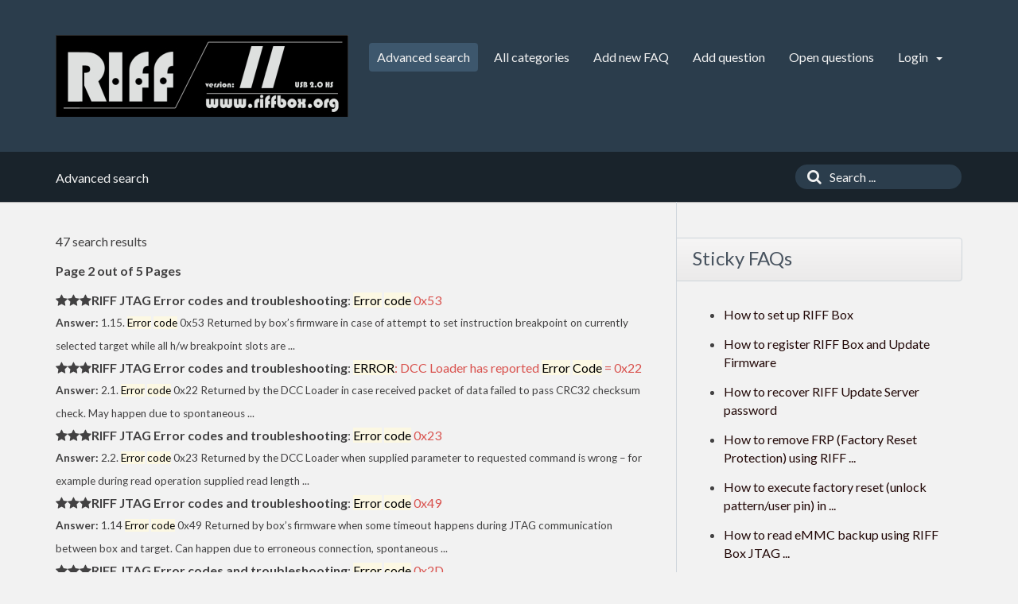

--- FILE ---
content_type: text/html;charset=UTF-8
request_url: https://faq.riffbox.org/search.html?search=Error+code+0x82&searchcategory=0&seite=2
body_size: 5003
content:
<!doctype html>
<!--[if IE 9 ]> <html lang="en" class="no-js ie9"> <![endif]-->
<!--[if (gt IE 9)|!(IE)]><!--> <html lang="en" class="no-js"> <!--<![endif]-->
<head><meta http-equiv="Content-Type" content="text/html; charset=utf-8">
    

    <title>RIFF JTAG Box FAQ -  powered by phpMyFAQ 2.9.13</title>
    <base href="https://faq.riffbox.org/">

    <meta name="description" content="RIFF Box JTAG frequently asked questions (and answers)">
    <meta name="keywords" content="RIFF,JTAG,repair,Support,Unbrick,Unlock,Brick">
    <meta name="author" content="Legija">
    <meta name="viewport" content="width=device-width, initial-scale=1">
    <meta name="application-name" content="phpMyFAQ 2.9.13">
    <meta name="robots" content="index, follow">
    <meta name="revisit-after" content="7 days">
    <meta name="apple-itunes-app" content="app-id=977896957">

    <!-- Share on Facebook -->
    <meta property="og:title" content="RIFF JTAG Box FAQ -  powered by phpMyFAQ 2.9.13">
    <meta property="og:description" content="RIFF Box JTAG frequently asked questions (and answers)">
    <meta property="og:image" content="">

    <link rel="stylesheet" href="https://faq.riffbox.org/assets/template/default/css/style.min.css?v=1">
    <link rel="shortcut icon" href="https://faq.riffbox.org/assets/template/default/favicon.ico">
    <link rel="apple-touch-icon" href="https://faq.riffbox.org/assets/template/default/apple-touch-icon.png">
    <link rel="canonical" href="https://faq.riffbox.org/search.html?search=Error+code+0x82&amp;searchcategory=0&amp;seite=2">

    <script src="https://faq.riffbox.org/assets/js/modernizr.min.js"></script>
    <script src="https://faq.riffbox.org/assets/js/phpmyfaq.min.js"></script>

    <link rel="alternate" title="News RSS Feed" type="application/rss+xml" href="https://faq.riffbox.org/feed/news/rss.php">
    <link rel="alternate" title="TopTen RSS Feed" type="application/rss+xml" href="https://faq.riffbox.org/feed/topten/rss.php">
    <link rel="alternate" title="Latest FAQ Records RSS Feed" type="application/rss+xml" href="https://faq.riffbox.org/feed/latest/rss.php">
    <link rel="alternate" title="Open Questions RSS Feed" type="application/rss+xml" href="https://faq.riffbox.org/feed/openquestions/rss.php">
    <link rel="search" type="application/opensearchdescription+xml" title="RIFF JTAG Box FAQ -  powered by phpMyFAQ 2.9.13" href="https://faq.riffbox.org/opensearch.html">

    <script>
        if (self === top) {
            document.documentElement.style.display = 'block';
        } else {
            top.location = self.location;
        }
    </script>
    <style> html{display:none;} </style>
</head>
<body dir="ltr">

<header>
    <div class="pmf-wrapper pmf-masthead">
        <div class="container">
            <a id="logo" title="RIFF JTAG Box FAQ" href="https://faq.riffbox.org/">
                <img src="https://www.riffbox.org/downloads/v3_logo_forum.jpg" alt="RIFF Box FAQ">
            </a>

            <div id="mobile-nav-toggle" class="pull-right">
                <a href="#" data-toggle="collapse" data-target=".pmf-nav .navbar-collapse">
                    <i aria-hidden="true" class="fa fa-bars"></i>
                </a>
            </div>

            <nav class="pull-right pmf-nav">
                <div class="collapse navbar-collapse">
                    <ul class="nav nav-pills navbar-nav">
                        <li class="active"><a href="https://faq.riffbox.org/search.html">Advanced search</a></li>
                        <li class=""><a href="https://faq.riffbox.org/showcat.html">All categories</a></li>
                        <li class=""><a href="https://faq.riffbox.org/addcontent.html">Add new FAQ</a></li>
                        <li class=""><a href="https://faq.riffbox.org/ask.html">Add question</a></li>
                        <li class=""><a href="https://faq.riffbox.org/open.html">Open questions</a></li>

                        <li class="dropdown ">
                            <a class="dropdown-toggle" data-toggle="dropdown" href="#">
                                Login
                                <b class="caret"></b>
                            </a>
                            <ul class="dropdown-menu">
                                
                                <li><a href="?action=register">Sign up</a></li>
                                <li><a href="?action=login">Login</a></li>
                                
                                
                            </ul>
                        </li>
                    </ul>
                </div>
            </nav>

        </div>
    </div>

    <div class="pmf-wrapper pmf-subheader">
        <div class="container">
            <div class="pmf-breadcrumb">
                
                Advanced search
                
            </div>

            <div class="pmf-searchbox">
                <form role="search" id="search" action="?action=search" method="get">
                    <input type="hidden" name="action" value="search">
                    <button class="searchbutton" type="submit" aria-label="Search">
                        <i aria-hidden="true" class="fa fa-search"></i>
                    </button>
                    <input type="text" class="searchfield typeahead" name="search" id="searchbox"
                           autocomplete="off" placeholder="Search ...">
                </form>
            </div>
        </div>
    </div>
</header>



<div class="pmf-wrapper pmf-main">
    <div class="container">
        <div class="row">
            <div class="col-md-8 pmf-maincontent">
                 <div style="float: right, margin: 0  0 10px 10px">



</div> 
                <section>
            
            
            
            <p role="heading" aria-level="1">47 search results</p>
<p><strong>Page 2 out of  5 Pages</strong></p>
<ul class="phpmyfaq-search-results list-unstyled">
<li><span title="4389.00%"><i aria-hidden="true" class="fa fa-star"></i><i aria-hidden="true" class="fa fa-star"></i><i aria-hidden="true" class="fa fa-star"></i></span><strong>RIFF JTAG Error codes and troubleshooting</strong>: <a title=" Error code 0x53" href="/content/4/20/en/error-code-0x53.html?highlight=Error code 0x82"> <mark class="pmf-highlighted-string">Error</mark> <mark class="pmf-highlighted-string">code</mark> 0x53 </a><br /><small class="searchpreview"><strong>Answer: </strong> 1.15. <mark class="pmf-highlighted-string">Error</mark> <mark class="pmf-highlighted-string">code</mark> 0x53
Returned by box’s firmware in case of attempt to set instruction breakpoint on currently selected target while all h/w breakpoint slots are ...</small>
</li><li><span title="4389.00%"><i aria-hidden="true" class="fa fa-star"></i><i aria-hidden="true" class="fa fa-star"></i><i aria-hidden="true" class="fa fa-star"></i></span><strong>RIFF JTAG Error codes and troubleshooting</strong>: <a title="ERROR: DCC Loader has reported Error Code = 0x22" href="/content/4/22/en/error-dcc-loader-has-reported-error-code-=-0x22.html?highlight=Error code 0x82"><mark class="pmf-highlighted-string">ERROR</mark>: DCC Loader has reported <mark class="pmf-highlighted-string">Error</mark> <mark class="pmf-highlighted-string">Code</mark> = 0x22 </a><br /><small class="searchpreview"><strong>Answer: </strong> 2.1. <mark class="pmf-highlighted-string">Error</mark> <mark class="pmf-highlighted-string">code</mark> 0x22
Returned by the DCC Loader in case received packet of data failed to pass CRC32 checksum check. May happen due to spontaneous ...</small>
</li><li><span title="4389.00%"><i aria-hidden="true" class="fa fa-star"></i><i aria-hidden="true" class="fa fa-star"></i><i aria-hidden="true" class="fa fa-star"></i></span><strong>RIFF JTAG Error codes and troubleshooting</strong>: <a title="Error code 0x23" href="/content/4/23/en/error-code-0x23.html?highlight=Error code 0x82"><mark class="pmf-highlighted-string">Error</mark> <mark class="pmf-highlighted-string">code</mark> 0x23 </a><br /><small class="searchpreview"><strong>Answer: </strong> 2.2. <mark class="pmf-highlighted-string">Error</mark> <mark class="pmf-highlighted-string">code</mark> 0x23
Returned by the DCC Loader when supplied parameter to requested command is wrong – for example during read operation supplied read length ...</small>
</li><li><span title="4389.00%"><i aria-hidden="true" class="fa fa-star"></i><i aria-hidden="true" class="fa fa-star"></i><i aria-hidden="true" class="fa fa-star"></i></span><strong>RIFF JTAG Error codes and troubleshooting</strong>: <a title="Error code 0x49" href="/content/4/19/en/error-code-0x49.html?highlight=Error code 0x82"><mark class="pmf-highlighted-string">Error</mark> <mark class="pmf-highlighted-string">code</mark> 0x49 </a><br /><small class="searchpreview"><strong>Answer: </strong> 1.14 <mark class="pmf-highlighted-string">Error</mark> <mark class="pmf-highlighted-string">code</mark> 0x49
Returned by box’s firmware when some timeout happens during JTAG communication between box and target. Can happen due to erroneous connection, spontaneous ...</small>
</li><li><span title="4389.00%"><i aria-hidden="true" class="fa fa-star"></i><i aria-hidden="true" class="fa fa-star"></i><i aria-hidden="true" class="fa fa-star"></i></span><strong>RIFF JTAG Error codes and troubleshooting</strong>: <a title="Error code 0x2D" href="/content/4/25/en/error-code-0x2d.html?highlight=Error code 0x82"><mark class="pmf-highlighted-string">Error</mark> <mark class="pmf-highlighted-string">code</mark> 0x2D </a><br /><small class="searchpreview"><strong>Answer: </strong> 2.5. <mark class="pmf-highlighted-string">Error</mark> <mark class="pmf-highlighted-string">code</mark> 0x2D
Returned by the DCC Loader when it fails to erase or program flash memory due to active write protection. Shall not happen ...</small>
</li><li><span title="4389.00%"><i aria-hidden="true" class="fa fa-star"></i><i aria-hidden="true" class="fa fa-star"></i><i aria-hidden="true" class="fa fa-star"></i></span><strong>RIFF JTAG Error codes and troubleshooting</strong>: <a title="Error code 0x2E" href="/content/4/26/en/error-code-0x2e.html?highlight=Error code 0x82"><mark class="pmf-highlighted-string">Error</mark> <mark class="pmf-highlighted-string">code</mark> 0x2E </a><br /><small class="searchpreview"><strong>Answer: </strong> 2.6. <mark class="pmf-highlighted-string">Error</mark> <mark class="pmf-highlighted-string">code</mark> 0x2E
Returned by the DCC Loader when it fails to erase flash memory’s logical block and cannot determine the reason of such <mark class="pmf-highlighted-string">error</mark>.
 
Solution:
Ask ...</small>
</li><li><span title="4389.00%"><i aria-hidden="true" class="fa fa-star"></i><i aria-hidden="true" class="fa fa-star"></i><i aria-hidden="true" class="fa fa-star"></i></span><strong>RIFF JTAG Error codes and troubleshooting</strong>: <a title="Error code 0x2F" href="/content/4/27/en/error-code-0x2f.html?highlight=Error code 0x82"><mark class="pmf-highlighted-string">Error</mark> <mark class="pmf-highlighted-string">code</mark> 0x2F </a><br /><small class="searchpreview"><strong>Answer: </strong> 2.7. <mark class="pmf-highlighted-string">Error</mark> <mark class="pmf-highlighted-string">code</mark> 0x2F
Returned by the DCC Loader when it fails to wait till specific write protection unlock procedure on some memory chips is signaled ...</small>
</li><li><span title="4389.00%"><i aria-hidden="true" class="fa fa-star"></i><i aria-hidden="true" class="fa fa-star"></i><i aria-hidden="true" class="fa fa-star"></i></span><strong>RIFF JTAG Error codes and troubleshooting</strong>: <a title="Error code 0x30" href="/content/4/28/en/error-code-0x30.html?highlight=Error code 0x82"><mark class="pmf-highlighted-string">Error</mark> <mark class="pmf-highlighted-string">code</mark> 0x30 </a><br /><small class="searchpreview"><strong>Answer: </strong> 2.7. <mark class="pmf-highlighted-string">Error</mark> <mark class="pmf-highlighted-string">code</mark> 0x30
Returned by the DCC Loader when it fails to perform specific write protection unlock procedure on some memory chips when it is ...</small>
</li><li><span title="4389.00%"><i aria-hidden="true" class="fa fa-star"></i><i aria-hidden="true" class="fa fa-star"></i><i aria-hidden="true" class="fa fa-star"></i></span><strong>RIFF JTAG Error codes and troubleshooting</strong>: <a title="Error code 0x31" href="/content/4/30/en/error-code-0x31.html?highlight=Error code 0x82"><mark class="pmf-highlighted-string">Error</mark> <mark class="pmf-highlighted-string">code</mark> 0x31 </a><br /><small class="searchpreview"><strong>Answer: </strong> 2.7. <mark class="pmf-highlighted-string">Error</mark> <mark class="pmf-highlighted-string">code</mark> 0x31
Returned by the DCC Loader when it fails to program part of flash memory due to unrecognized (by the DCC Loader) reasons. ...</small>
</li><li><span title="4389.00%"><i aria-hidden="true" class="fa fa-star"></i><i aria-hidden="true" class="fa fa-star"></i><i aria-hidden="true" class="fa fa-star"></i></span><strong>RIFF JTAG Error codes and troubleshooting</strong>: <a title="Error code 0x2A" href="/content/4/31/en/error-code-0x2a.html?highlight=Error code 0x82"><mark class="pmf-highlighted-string">Error</mark> <mark class="pmf-highlighted-string">code</mark> 0x2A </a><br /><small class="searchpreview"><strong>Answer: </strong> 2.7. <mark class="pmf-highlighted-string">Error</mark> <mark class="pmf-highlighted-string">code</mark> 0x2A
Returned by the DCC Loader when it attempts to program part of flash memory and fails waiting for selected flash memory controller ...</small>
</li></ul>
<div class="text-center"><ul class="pagination"><li><a href="/search.html?search=Error+code+0x82&amp;searchcategory=0&amp;seite=1">&#8676;</a></li>&nbsp;&nbsp;<li><a href="/search.html?search=Error+code+0x82&amp;searchcategory=0&amp;seite=1">&larr;</a></li>&nbsp;&nbsp;<li><a href="/search.html?search=Error+code+0x82&amp;searchcategory=0&amp;seite=1">1</a></li>&nbsp;&nbsp;<li class="active"><a href="/search.html?search=Error+code+0x82&amp;searchcategory=0&amp;seite=2">2</a></li>&nbsp;&nbsp;<li><a href="/search.html?search=Error+code+0x82&amp;searchcategory=0&amp;seite=3">3</a></li>&nbsp;&nbsp;<li><a href="/search.html?search=Error+code+0x82&amp;searchcategory=0&amp;seite=4">4</a></li>&nbsp;&nbsp;<li><a href="/search.html?search=Error+code+0x82&amp;searchcategory=0&amp;seite=5">5</a></li>&nbsp;&nbsp;<li><a href="/search.html?search=Error+code+0x82&amp;searchcategory=0&amp;seite=3">&rarr;</a></li>&nbsp;&nbsp;<li><a href="/search.html?search=Error+code+0x82&amp;searchcategory=0&amp;seite=5">&#8677;</a></li></ul></div>
            
            <section class="well" id="searchBox">
                <form action="?action=search" method="get">
                    <input type="hidden" name="action" value="search">
                    <div class="input-group pmf-search-advanced">
                        <input id="searchfield" type="search" name="search" value="Error code 0x82"
                               class="form-control input-lg" placeholder="Search">
                            <span class="input-group-addon">
                                <button type="submit" class="btn btn-lg" aria-label="Search">
                                    <span class="fa fa-search"></span>
                                </button>
                            </span>
                    </div>

                    <div class="form-group">
                        <div class="checkbox">
                            <label>
                                <input type="checkbox"  name="langs" id="langs" value="all">
                                search in all languages
                            </label>
                        </div>
                    </div>
                    <div class="form-group">
                        <label>
                            Search in ...
                        </label>
                        <select class="form-control input-lg" name="searchcategory" size="1">
                            <option value="%" selected="selected">... all categories</option>
                            	<option value="2">RIFF JTAG Box setup</option>
	<option value="3">JTAG Manager</option>
	<option value="7">....Resurrection TAB</option>
	<option value="8">....JTAG Read/Write TAB</option>
	<option value="9">....DCC Read/Write TAB</option>
	<option value="10">....Useful Plugins</option>
	<option value="11">....Box Service TAB</option>
	<option value="12">....eMMC  Read/Write tab</option>
	<option value="4">RIFF JTAG Error codes and troubleshooting</option>
                        </select>
                    </div>
                </form>
            </section>
            
            
            <h4>The most popular searches are:</h4>
            <div class="clearfix">
                <ul class="pmf-tags">
                    <li><a class="pmf tag" href="?search=QHUB_DLOAD+&submit=Search&action=search">QHUB_DLOAD  <span class="badge">113255x</span> </a></li><li><a class="pmf tag" href="?search=QHUB_DLOAD%2B&submit=Search&action=search">QHUB_DLOAD+ <span class="badge">82610x</span> </a></li><li><a class="pmf tag" href="?search=Error+code+0x82&submit=Search&action=search">Error code 0x82 <span class="badge">15694x</span> </a></li><li><a class="pmf tag" href="?search=i9300&submit=Search&action=search">i9300 <span class="badge">12563x</span> </a></li><li><a class="pmf tag" href="?search=error&submit=Search&action=search">error <span class="badge">12221x</span> </a></li><li><a class="pmf tag" href="?search=test+points&submit=Search&action=search">test points <span class="badge">10263x</span> </a></li><li><a class="pmf tag" href="?search=test%2Bpoints&submit=Search&action=search">test+points <span class="badge">8083x</span> </a></li><li><a class="pmf tag" href="?search=which+one+is+the+best+JTAG+box+in+the+world%3F&submit=Search&action=search">which one is the best JTAG box in the world? <span class="badge">8040x</span> </a></li><li><a class="pmf tag" href="?search=how+to+find+eMMC+Vdd+test+points&submit=Search&action=search">how to find eMMC Vdd test points <span class="badge">7740x</span> </a></li><li><a class="pmf tag" href="?search=0x45&submit=Search&action=search">0x45 <span class="badge">3203x</span> </a></li>
                </ul>
            </div>
            
        </section>
            </div>
            <aside class="col-md-4 pmf-aside">

                        






                

                <div class="pmf-aside-widget">
                    <header>
                        <h3>Sticky FAQs</h3>
                    </header>
                    <div class="pmf-aside-widget-body">
                        <ul class="pmf-list">
                            <li><a class="sticky-faqs" data-toggle="tooltip" data-placement="top" title="How to set up RIFF Box" href="/content/2/1/en/how-to-set-up-riff-box.html">How to set up RIFF Box</a></li><li><a class="sticky-faqs" data-toggle="tooltip" data-placement="top" title="How to register RIFF Box and Update Firmware" href="/content/2/67/en/how-to-register-riff-box-and-update-firmware.html">How to register RIFF Box and Update Firmware</a></li><li><a class="sticky-faqs" data-toggle="tooltip" data-placement="top" title="How to recover RIFF Update Server password" href="/content/2/69/en/how-to-recover-riff-update-server-password.html">How to recover RIFF Update Server password</a></li><li><a class="sticky-faqs" data-toggle="tooltip" data-placement="top" title="How to remove  FRP (Factory Reset Protection) using RIFF Box,  generic instructions" href="/content/10/71/en/how-to-remove-frp-factory-reset-protection-using-riff-box-generic-instructions.html">How to remove FRP (Factory Reset Protection) using RIFF ...</a></li><li><a class="sticky-faqs" data-toggle="tooltip" data-placement="top" title="How to execute factory reset (unlock pattern/user pin) in android devices using RIFF Box eMMC/UFS Manager plugin." href="/content/10/75/en/how-to-execute-factory-reset-unlock-pattern_user-pin-in-android-devices-using-riff-box-emmc_ufs-manager-plugin.html">How to execute factory reset (unlock pattern/user pin) in ...</a></li><li><a class="sticky-faqs" data-toggle="tooltip" data-placement="top" title="How to read eMMC backup using RIFF Box JTAG Manager software" href="/content/12/76/en/how-to-read-emmc-backup-using-riff-box-jtag-manager-software.html">How to read eMMC backup using RIFF Box JTAG ...</a></li><li><a class="sticky-faqs" data-toggle="tooltip" data-placement="top" title="How to prepare RIFF Box v1/v2 for eMMC/SD protocol and ISP connection" href="/content/2/77/en/how-to-prepare-riff-box-v1_v2-for-emmc_sd-protocol-and-isp-connection.html">How to prepare RIFF Box v1/v2 for eMMC/SD protocol ...</a></li>
                        </ul>
                                         </div>
                    
<!-- riff_faq_left -->


                </div>
                   
                

            </aside>
        </div>
    </div>
</div>



<footer>
                     <div style="float: right, margin: 0  0 10px 10px">

</div>
    <div class="pmf-wrapper pmf-footer">
        <div class="container">
            <div class="row">
                <div class="col-md-9">
                    <ul class="footer-menu">
                        <li>51 users online | 51 Guests and 0 Registered</li>
                        <li><a href="https://faq.riffbox.org/overview.html">FAQ Overview</a></li>
                        <li><a href="https://faq.riffbox.org/sitemap/A/en.html">Sitemap</a></li>
                        <li><a href="https://faq.riffbox.org/glossary.html">FAQ Glossary</a></li>
                        <li><a href="https://faq.riffbox.org/contact.html">Contact</a></li>
                    </ul>
                </div>
                <div class="col-md-3">
                    <form action="?sid=" method="post" class="pull-right" accept-charset="utf-8">
                        <select class="form-control" name="language" id="language" size="1" onchange="this.form.submit();">
	<option value="ar">Arabic</option>
	<option value="eu">Basque</option>
	<option value="bn">Bengali</option>
	<option value="bs">Bosnian</option>
	<option value="pt-br">Brazilian Portuguese</option>
	<option value="zh">Chinese (Simplified)</option>
	<option value="tw">Chinese (Traditional)</option>
	<option value="cs">Czech</option>
	<option value="da">Danish</option>
	<option value="nl">Dutch</option>
	<option value="en" selected="selected">English</option>
	<option value="fi">Finnish</option>
	<option value="fr">French</option>
	<option value="fr-ca">French (Canada)</option>
	<option value="de">German</option>
	<option value="el">Greek</option>
	<option value="he">Hebrew</option>
	<option value="hi">Hindi</option>
	<option value="hu">Hungarian</option>
	<option value="id">Indonesian</option>
	<option value="it">Italian</option>
	<option value="ja">Japanese</option>
	<option value="ko">Korean</option>
	<option value="lv">Latvian</option>
	<option value="lt">Lithuanian</option>
	<option value="ms">Malay</option>
	<option value="nb">Norwegian Bokm&aring;l</option>
	<option value="fa">Persian</option>
	<option value="pl">Polish</option>
	<option value="pt">Portuguese</option>
	<option value="ro">Romanian</option>
	<option value="ru">Russian</option>
	<option value="sr">Serbian</option>
	<option value="sk">Slovak</option>
	<option value="sl">Slovenian</option>
	<option value="es">Spanish</option>
	<option value="sv">Swedish</option>
	<option value="th">Thai</option>
	<option value="tr">Turkish</option>
	<option value="uk">Ukrainian</option>
	<option value="vi">Vietnamese</option>
	<option value="cy">Welsh</option>
</select>

                        <input type="hidden" name="action" value="" />
                    </form>
                </div>
            </div>
        </div>
    </div>

    <div class="pmf-wrapper copyright">
        <div class="container">
            <div class="pull-right">
                powered by <a href="https://www.phpmyfaq.de" target="_blank">phpMyFAQ</a> 2.9.13
            </div>
        </div>
    </div>

    

</footer>

<script>
    $('.sticky-faqs').tooltip();
    $('.topten').tooltip();
    $('.latest-entries').tooltip();
    
</script>

</body>
</html>
